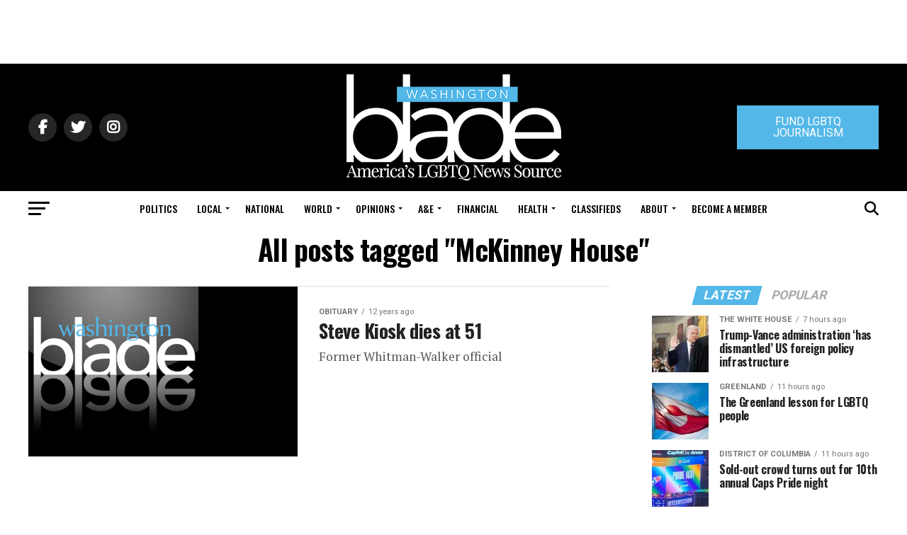

--- FILE ---
content_type: text/html; charset=utf-8
request_url: https://www.google.com/recaptcha/api2/aframe
body_size: 267
content:
<!DOCTYPE HTML><html><head><meta http-equiv="content-type" content="text/html; charset=UTF-8"></head><body><script nonce="iOo6VAaxjIyP4qoVOrsQqw">/** Anti-fraud and anti-abuse applications only. See google.com/recaptcha */ try{var clients={'sodar':'https://pagead2.googlesyndication.com/pagead/sodar?'};window.addEventListener("message",function(a){try{if(a.source===window.parent){var b=JSON.parse(a.data);var c=clients[b['id']];if(c){var d=document.createElement('img');d.src=c+b['params']+'&rc='+(localStorage.getItem("rc::a")?sessionStorage.getItem("rc::b"):"");window.document.body.appendChild(d);sessionStorage.setItem("rc::e",parseInt(sessionStorage.getItem("rc::e")||0)+1);localStorage.setItem("rc::h",'1768959585819');}}}catch(b){}});window.parent.postMessage("_grecaptcha_ready", "*");}catch(b){}</script></body></html>

--- FILE ---
content_type: application/javascript
request_url: https://prism.app-us1.com/?a=226661553&u=https%3A%2F%2Fwww.washingtonblade.com%2Ftag%2Fmckinney-house%2F
body_size: -23
content:
window.visitorGlobalObject=window.visitorGlobalObject||window.prismGlobalObject;window.visitorGlobalObject.setVisitorId('a4f85a9b-d521-499e-8800-cb24d440fbe2', '226661553');window.visitorGlobalObject.setWhitelistedServices('tracking', '226661553');